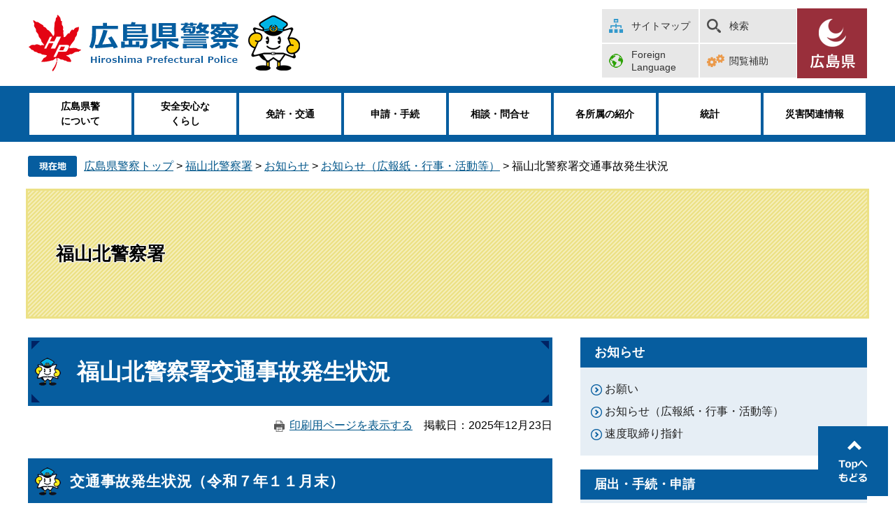

--- FILE ---
content_type: text/html
request_url: https://www.pref.hiroshima.lg.jp/site/police-fukuyamakita/koutu128.html
body_size: 5972
content:
<!DOCTYPE html>
<html lang="ja">
<head>
<!-- Google tag (gtag.js) -->
<script async src="https://www.googletagmanager.com/gtag/js?id=G-FZETDE5NGX"></script>
<script>
  window.dataLayer = window.dataLayer || [];
  function gtag(){dataLayer.push(arguments);}
  gtag('js', new Date());

  gtag('config', 'G-FZETDE5NGX');
</script>
	<meta http-equiv="X-UA-Compatible" content="IE=edge">
<!-- Google Tag Manager -->
<script>(function(w,d,s,l,i){w[l]=w[l]||[];w[l].push({'gtm.start':
new Date().getTime(),event:'gtm.js'});var f=d.getElementsByTagName(s)[0],
j=d.createElement(s),dl=l!='dataLayer'?'&l='+l:'';j.async=true;j.src=
'https://www.googletagmanager.com/gtm.js?id='+i+dl;f.parentNode.insertBefore(j,f);
})(window,document,'script','dataLayer','GTM-THP29RB');</script>
<!-- End Google Tag Manager -->
	
	<meta charset="utf-8">
				<meta name="keywords" content="福山北警察署事故,福山北署事故">
	<meta name="description" property="og:description" content="">
	<meta name="viewport" content="width=device-width, initial-scale=1.0">
<meta property="og:locale" content="ja_JP">
<meta property="og:site_name" content="広島県警察公式">
<meta property="og:type" content="website">
<meta name="twitter:card" content="summary_large_image">
<meta property="og:title" content="福山北警察署交通事故発生状況 - 広島県警察">
	<title>福山北警察署交通事故発生状況 - 福山北警察署 | 広島県警察</title>
	<style  media="all">
		@import url("/ssi/css/nw-page-site-keisatsu.css");
	</style>
	<!--[if lte IE 11]>
<link rel="stylesheet" href="/ssi/css/grayscaleview.css">
<![endif]-->
<link rel="shortcut icon" href="/favicon.ico" type="image/vnd.microsoft.icon">
<link rel="icon" href="/favicon.ico" type="image/vnd.microsoft.icon">
<link rel="apple-touch-icon" href="/img/apple-touch-icon.png">
<link rel="stylesheet" media="print" href="/ssi/css/print.css">
<script src="/ssi/js/escapeurl.js"></script>
<script src="/ssi/js/jquery.js"></script>
<script src="/ssi/js/jquery-migrate.js"></script>
<script src="/ssi/js/match-height.js"></script>
<script src="/ssi/js/common.js"></script>
<script src="/ssi/js/s-google.js"></script>
<script src="/ssi/js/last-page-parts-load-1.js"></script>
<script src="//f1-as.readspeaker.com/script/9811/webReader/webReader.js?pids=wr&amp;forceAdapter=ioshtml5&amp;disable=translation,lookup"></script>
	<script src="/ssi/js/search-trend-keisatsu.js"></script>
	<script src="/ssi/js/common-keisatsu.js"></script>
	
</head>
<body class="subsite detail subsite-detail site-keisatsu">
<div id="fb-root"></div>
<script>(function(d, s, id) {
  var js, fjs = d.getElementsByTagName(s)[0];
  if (d.getElementById(id)) return;
  js = d.createElement(s); js.id = id;
  js.src = 'https://connect.facebook.net/ja_JP/sdk.js#xfbml=1&version=v2.0';
  fjs.parentNode.insertBefore(js, fjs);
}(document, 'script', 'facebook-jssdk'));</script>
<!-- Google Tag Manager (noscript) -->
<noscript><iframe src="https://www.googletagmanager.com/ns.html?id=GTM-THP29RB" title="Google Tag Manager" height="0" width="0" style="display:none;visibility:hidden"></iframe></noscript>
<!-- End Google Tag Manager (noscript) -->
<div id="xp1" class="rs_preserve rs_skip rs_splitbutton rs_addtools rs_href rs_exp"></div>
<!-- コンテナここから -->
<div id="container">
	<!-- レコメンドここから -->
	<script src="/ssi/js/recommend.js"></script>
<iframe style="display:none;" id="oProxy" src="https://wwwa.netcrew-analysis.jp/recommend/proxy.html" title="レコメンド情報"></iframe>
	<!-- レコメンドここまで -->
	<span class="hide"><a id="pagetop">ページの先頭です。</a></span>
	<span class="hide"><a href="#skip">メニューを飛ばして本文へ</a></span>
	<!-- ヘッダー全体ここから -->
	<div id="header">
		<div id="header_wrap">
			<!-- header1ここから -->
			<div id="header2">
				<!-- ヘッダーここから -->
				<div id="he_left">
					<p id="header_logo_keisatsu"><a href="/site/police/"><img src="/img/new/keisatsu/logo_keisatsu.png" width="390" height="83" alt="広島県警察"></a></p>
					<ul id="spmenu">
						<li><button id="spm_search"><span>検索</span></button></li>
						<li><button id="spm_menu"><span>メニュー</span></button></li>
					</ul>
				</div>
				<div id="he_right">
					<ul id="header_menu">
						<li id="hm_sitemap"><a href="/site/police/site-map.html">サイトマップ</a></li><!-- 
						--><li id="hm_kensaku">
							<a href="javascript:void(0)" onclick="javascript:return false;" onkeypress="javascript:return false;" id="hm_kensaku_btn">検索</a>
							<div id="top_search_keyword">
								<!-- Googleカスタム検索ここから -->
								<form action="/site/police/police-search.html" method="get" id="cse-search-box" name="cse-search-box">
									<input type="hidden" name="cx" value="000220222470886435423:llk0ukbwa4y"><!--
									--><input type="hidden" name="cof" value="FORID:11"><!--
									--><input type="hidden" name="ie" value="UTF-8"><!--
									--><label for="tmp_query">サイト内検索</label><!--
									--><input type="text" name="q" value="" id="tmp_query"><!--
									--><input type="submit" value="検索" id="submit" name="sa">
								</form>
								<script src="https://www.google.com/coop/cse/brand?form=cse-search-box"></script>
								<!-- Googleカスタム検索ここまで -->
								<!-- よく使われているキーワード -->
								<div id="search_trend_word">
									<p>自動運転
死亡事故
全国交通安全運動
特殊詐欺</p>
								</div>
								<!-- よく使われているキーワードここまで -->
							</div>
						</li><!-- 
						--><li id="hm_foreign"><a href="/site/police/002-kouhou-index.html">Foreign <br>Language</a></li><!-- 
						--><li id="hm_hojyo" class="header_menu_wrap">
							<a class="hm_opensw" href="javascript:void(0);">閲覧補助</a>
							<div class="header_menu_box">
								<dl id="hm_acc_onsei">
									<dt>音声読み上げ</dt>
									<dd>
										<div id="readspeaker_button1" class="rs_skip">
										<a rel="nofollow" accesskey="L" href="//app-as.readspeaker.com/cgi-bin/rsent?customerid=9811&amp;lang=ja_jp&amp;readid=container&amp;url=" target="_blank" onclick="readpage(this.href, 'xp1'); return false;">
										読み上げ開始</a>
										</div>
									</dd>
								</dl>
								<dl id="hm_acc_fontsize">
									<dt>文字の大きさ</dt>
									<dd><a href="javascript:fontSizeChange('default');">標準</a></dd>
									<dd><a href="javascript:fontSizeChange('large');">拡大</a></dd>
								</dl>
								<dl id="hm_acc_color">
									<dt>色合い変更</dt>
									<dd><a href="javascript:colorChange('white');">標準</a></dd>
									<dd><a href="javascript:colorChange('blue');">青</a></dd>
									<dd><a href="javascript:colorChange('yellow');">黄</a></dd>
									<dd><a href="javascript:colorChange('black');">黒</a></dd>
								</dl>
							</div>
						</li>
					</ul>
					<p id="header_logo"><a href="/"><img src="/img/new/header/logo.png" width="71" height="77" alt="広島県"></a></p>
				</div>

				<!-- グローバルここから -->
				<div id="top_search">
					<!-- グローバルタブここから -->
					<div id="top_search_a">
						<ul>
							<li><a href="/site/police/kenkei.html"><span>広島県警<br>について</span></a></li>
							<li><a href="/site/police/crime-prevention.html"><span>安全安心な<br>くらし</span></a></li>
							<li><a href="/site/police/license.html"><span>免許・交通</span></a></li>
							<li><a href="/site/police/sinsei-tetuduki.html"><span>申請・手続</span></a></li>
							<li><a href="/site/police/soudan.html"><span>相談・問合せ</span></a></li>
							<li><a href="/site/police/shikumi.html"><span>各所属の紹介</span></a></li>
							<li><a href="/site/police/list426-1967.html"><span>統計</span></a></li>
							<li><a href="/site/police11/"><span>災害関連情報</span></a></li>
						</ul>
					</div>
					<!-- グローバルタブここまで -->
				</div>
				<!-- グローバルここまで -->

			</div>
			<!-- header1ここまで -->
			<!-- header2ここから -->
			<!-- header2ここまで -->
		</div>
	</div>
	<!-- ヘッダー全体ここまで -->

	<div id="pankuzu_wrap">
		<!-- ぱんくずナビここから -->
		<div id="pankuzu_normal">
			<!-- [[pankuzu_start]] -->
			<ul class="pankuzu">
				<li><a href="/site/police/">広島県警察トップ</a> &gt; </li>
				<li><a href="/site/police-fukuyamakita/">福山北警察署</a> &gt; </li>
				<li><span class="pankuzu_class"><a href="/site/police-fukuyamakita/list812.html">お知らせ</a></span><span class="pankuzu_mark"> &gt; </span><span class="pankuzu_class"><a href="/site/police-fukuyamakita/list812-3294.html">お知らせ（広報紙・行事・活動等）</a></span><span class="pankuzu_mark"> &gt; </span></li>
				<li><span>福山北警察署交通事故発生状況</span></li>
			</ul>
			<!-- [[pankuzu_end]] -->
		</div>
		<!-- ぱんくずナビここまで -->
	</div>

	<!-- サイト専用ヘッダーここから -->
	<div id="meinimg">
	<div id="meinimg_a">
		<div id="mainimg_img" style="background-image:url(/img/new/common/spacer.gif);">
			<div id="site_name">
				<a href="/site/police-fukuyamakita/"><span>福山北警察署</span></a>
			</div>
		</div>
	</div>
</div>
	<!-- サイト専用ヘッダーここまで -->

	<div id="mymainback">

		<!-- サイト専用ヘッダーここから -->
		<!-- サイト専用ヘッダーここまで -->

		<!-- メインここから -->
		<div id="main">
			<div id="main_a">
				<p class="hide"><a id="skip">本文</a></p>
				<div id="main_header"><h1>福山北警察署交通事故発生状況</h1></div>
				<!-- main_bodyここから -->
				<div id="content_header"><a id="print_mode_link" href="javascript:print_mode();">印刷用ページを表示する</a><span id="article_update"><span>掲載日</span><span>2025年12月23日</span></span></div>

				<div id="main_body">

					
					<div class="detail_free" ><h2>交通事故発生状況（令和７年１１月末）</h2>

<p><img alt="人傷事故発生件数１" src="/uploaded/image/492787.png" style="height:564px; width:750px"></p>

<p><img alt="交通事故発生２" src="/uploaded/image/492904.png" style="height:508px; width:750px"></p>

<p>◇PDF版はこちら～<a href="/uploaded/attachment/650118.pdf">福山北警察署管内交通事故発生状況（令和７年１１月末） (PDFファイル)(73KB)</a></p>
</div>


					
					
					<div class="pdf_download">
<div class="pdf_img"><a href="https://get.adobe.com/jp/reader/"><img src="/uploaded/library/get_adobe_reader.png" width="158" height="39" alt="Adobe Reader"></a></div>
<p class="tenpu_txt">
PDF形式のファイルをご覧いただく場合には、Adobe社が提供するAdobe Readerが必要です。<br>
Adobe Readerをお持ちでない方は、バナーのリンク先からダウンロードしてください。（無料）
</p>
</div>
					<!-- [[add-template-windowsmediaplayer]] -->
					<!-- section_footerここから -->
					
					<!-- section_footerここまで -->

					<!-- おすすめコンテンツここから -->
					<!-- おすすめコンテンツここまで -->
					<div id="hyouka_area_box">
	<div class="system_box">
		<div class="system_box_waku">
			<h2>みなさんの声を聞かせてください</h2>
			<form name="hyouka" method="post" action="https://www.pref.hiroshima.lg.jp/ques/confirm_quest.php">
				<input type="hidden" name="quest_id" value="1">
				<input type="hidden" name="nOpenDoor" value="1">
				<input type="hidden" name="nInputTimes" value="0">
				<input type="hidden" name="vEndMsg" value="ありがとうございました。">
				<input type="hidden" name="dBgnDate" value="">
				<input type="hidden" name="dEndDate" value="">
				<input type="hidden" name="vLinkHref" value="">
				<input type="hidden" name="vLinkTitle" value="みなさんの声を聞かせてください">
				<input type="hidden" name="nDesignPattern" value="405">
				<input type="hidden" name="ans_10" value="1097107">
				<input type="hidden" name="ans_18" value="福山北警察署交通事故発生状況">
				<input type="hidden" name="ans_19" value="">
				<input type="hidden" name="ans_20" value="136">
				<input type="hidden" name="ans_21" value="警察本部">
				<div class="hyouka_box">
					<div class="hyouka_box_detail">
						<div class="hyouka_area_ans">
						<fieldset><legend><span class="hide">満足度</span></legend>
						この記事の内容に満足はできましたか？　
							<span><input name="ans_8" id="ans_8a" type="radio" value="0"><label for="ans_8a">はい</label></span>
							<span><input name="ans_8" id="ans_8b" type="radio" value="1" checked="checked"><label for="ans_8b">どちらでもない</label></span>
							<span><input name="ans_8" id="ans_8c" type="radio" value="2"><label for="ans_8c">いいえ</label></span>
						</fieldset>
						</div>
					</div>
					<div class="hyouka_box_detail">
						<div class="hyouka_area_ans">
						<fieldset><legend><span class="hide">容易度</span></legend>
						この記事は容易に見つけられましたか？　
							<span><input name="ans_9" id="ans_9a" type="radio" value="0"><label for="ans_9a">はい</label></span>
							<span><input name="ans_9" id="ans_9b" type="radio" value="1" checked="checked"><label for="ans_9b">どちらでもない</label></span>
							<span><input name="ans_9" id="ans_9c" type="radio" value="2"><label for="ans_9c">いいえ</label></span>
						</fieldset>
						</div>
					</div>
				</div>
				<div id="hyouka_area_submit"><input name="送信" type="submit" value="送信"></div>
			</form>

		</div>
	</div>
</div>
					

				</div>
				<!-- main_bodyここまで -->
			</div>
			<!-- メインここまで -->
		</div>
		<!-- サイドバー2ここから -->
		<div id="sidebar2">

			<div id="subsite_menu">
				<div class="sidebar_box">
					<h2>お知らせ</h2>
					
					<ul class="list_icon1">
						<li><a href="/site/police-fukuyamakita/list812-3295.html">お願い</a></li><li><a href="/site/police-fukuyamakita/list812-3294.html">お知らせ（広報紙・行事・活動等）</a></li><li><a href="/site/police-fukuyamakita/sisin128.html">速度取締り指針</a></li>
					</ul>
					
					
				</div>
			
				<div class="sidebar_box">
					<h2>届出・手続・申請</h2>
					
					<ul class="list_icon1">
						<li><a href="/site/police-fukuyamakita/men128.html">免許手続（本署）</a></li><li><a href="/site/police-fukuyamakita/men128-yuki.html">免許手続（油木交番）</a></li><li><a href="/site/police-fukuyamakita/mado128.html">交通関係・落とし物など（本署）</a></li><li><a href="/site/police-fukuyamakita/mado128-yuki.html">交通関係・落とし物など（油木交番）</a></li>
					</ul>
					
					
				</div>
			
				<div class="sidebar_box">
					<h2>事件・事故発生状況</h2>
					
					<ul class="list_icon1">
						<li><a href="/site/police-fukuyamakita/hanzai128.html">犯罪発生件数</a></li><li><a href="/site/police-fukuyamakita/jiko128.html">交通事故発生件数</a></li>
					</ul>
					
					
				</div>
			
				<div class="sidebar_box">
					<h2>警察署協議会</h2>
					
					<ul class="list_icon1">
						<li><a href="/site/police-fukuyamakita/psc128.html">協議会委員</a></li><li><a href="/site/police-fukuyamakita/list816-3325.html">協議会開催状況</a></li>
					</ul>
					
					
				</div>
			
				<div class="sidebar_box">
					<h2>リンク集</h2>
					
				</div>
			</div>
			
			<div id="kenkei_pickup">
				<h2>県警からピックアップ情報</h2>
				<div id="kenkei_pickup_banner">
					<a href="/site/kouan/index.html"><img alt="広島県公安委員会" src="/img/new/keisatsu/banner/common/banner_kouan.png" width="370" height="100" /></a>
<a href="/site/police/otomopolice.html"><img alt="オトモポリスアプリ" src="/img/new/keisatsu/banner/common/banner_otomopolice.png" width="370" height="93" /></a>
<a href="https://map.police.hiroshima.dsvc.jp/" target="_blank"><img alt="安全安心マップ" src="/img/new/keisatsu/banner/common/banner_anzenmap.png" width="370" height="93" /></a>
<a href="/site/police2/index.html"><img alt="キッズコーナー" src="/img/new/keisatsu/banner/common/banner_kids.png" width="370" height="100" /></a>
<a href="/site/police/keisatsugyouseitetsudukisaito.html"><img alt="警察行政手続サイトを利用した申請（届出）手続" src="/img/new/keisatsu/banner/common/banner_tetsudukisaito.png" width="370" height="100" /></a>
<a href="http://www.tokumei24.jp/" target="_blank"><img alt="匿名通報ダイヤル" src="/img/new/keisatsu/banner/common/banner_tokumei.png" width="370" height="100" /></a>
				</div>
			</div>

			<!-- サブサイト共通自由記入エリア ここから -->
			<!-- [[item_free_area_3001_head]] --><!-- [[item_free_area_3001_tail]] -->
			<!-- サブサイト共通自由記入エリア ここまで -->

		</div>
		<!-- サイドバー2ここまで -->
	</div><!-- 3カラム終わり -->

	<!-- site専用フッターここから -->
	<div id="site_footer_wrap"><div id="site_footer"><p>福山北警察署　〒720-2107　福山市神辺町大字新道上字三丁目14　<a href="/site/police-fukuyamakita/map128.html">[地図]</a>　Tel：084-962-0110</p></div></div>
	<!-- site専用フッターここまで -->

	<!-- footer0ここから -->
	<div id="back_or_pagetop">
<div id="to_page_top"><a href="#pagetop">ページの先頭へ</a></div>
</div>
	<!-- footer0ここまで -->
	<!-- フッターここから -->
	<div id="footer">
		<!-- footer1ここから -->
		<div id="footer_box">
			<div id="author_info">
				<div id="footer_link">
					<ul>
						<li><a href="/site/police/iken-youbou.html">御意見・御要望はこちら</a>、<a href="/site/police/iken-kujyou.html">苦情の申出はこちら</a></li>
						<li><a href="/site/police/about.html">このホームページについて</a></li>
						<li><a href="/site/police/jouhou-toriatsukai.html">個人情報の取扱い</a></li>
						<li><a href="/site/police/menseki.html">免責事項</a></li>
						<li><a href="/site/police/access.html">アクセス</a></li>
					</ul>
				</div>
				<p>
					<strong>広島県警察本部</strong>
					<span>〒730-8507 広島市中区基町9-42 [<a href="/site/police/honbumap.html">地図</a>]</span>
					<span>Tel:082-228-0110（代表）</span>
				</p>
			</div>
		</div>
		<p id="copyright"><span>All Rights Reserved,Copyright(c) 2017,広島県警察</span></p>
		<!-- footer1ここまで -->
	</div><!-- フッターここまで -->
	
</div><!-- コンテナここまで -->

<!-- ソーシャルトラッキング用js読み込みここから -->
<script src="/ssi/js/ga-social-tracking.js"></script>
<!-- ソーシャルトラッキング用js読み込みここまで -->

<script type="text/javascript" src="/_Incapsula_Resource?SWJIYLWA=719d34d31c8e3a6e6fffd425f7e032f3&ns=2&cb=851916454" async></script></body>
</html>

--- FILE ---
content_type: text/css
request_url: https://www.pref.hiroshima.lg.jp/ssi/css/nw-parts-site-keisatsu-tab.css
body_size: 446
content:
@charset "utf-8";.hm_close{position:static}body{padding-top:0}#header{height:auto;max-height:none;position:static;width:100%}#mymainback{margin:0}#he_left{left:0;top:0;position:static;margin:0;width:40%}#he_left p a img,#he_left h1 span img{display:block;max-width:100%;height:auto}#he_left p a,#he_left h1 span{width:auto;height:auto;background:none}#he_right{right:0;top:0;padding-right:0;position:static}#header_menu{-ms-flex-wrap:wrap;flex-wrap:wrap;width:30rem}#header_menu>li{display:block}#header_menu .header_menu_box{top:100%;position:absolute;left:auto;right:0;width:auto;height:auto}#hm_hojyo .header_menu_box dl{display:block}#hm_hojyo .header_menu_box dt{display:block}#hm_foreign .header_menu_box dt{display:block}#header_logo{position:static;display:block;overflow:hidden}#header_logo a{position:relative;padding:0}#top_search{padding:0}#top_search_keyword{padding-top:20px}#top_photo{width:auto;height:auto}#top_photo img{width:100%;height:auto}#meinimg{width:auto}#pankuzu_wrap{width:auto}#kenkei_pickup_banner>*{width:48%;text-align:center}#kenkei_pickup_banner>* img{max-width:100%;height:auto}#footer_box{width:auto}#to_page_top a,#to_page_top a:hover,#to_page_top a:focus{position:static;width:100%;height:50px;background-size:auto 80%}#sidebar2{margin:20px 20px 0}#kenkei_pickup_detail{width:410px;margin:0 auto}.free_box2{-webkit-box-pack:center;-ms-flex-pack:center;justify-content:center}.free_box2>*{margin:10px}#cse-search-box{margin:0 auto}input#tmp_query{width:240px!important}#sidebar2 #kenkei_sidebanner{text-align:center}#sidebar2 #kenkei_sidebanner img{max-width:90%;height:auto!important}#site_footer{width:auto}#keisatsu_top_banner_main ul{width:90%;margin:0 auto}#keisatsu_top_banner_main li{width:32%}.site-index #header{margin:0}#kenkei_top_photo img{width:100%;height:auto}#banner_footer1 ul{width:auto}

--- FILE ---
content_type: text/css
request_url: https://www.pref.hiroshima.lg.jp/ssi/css/nw-layout-sp.css
body_size: 89
content:
@charset "utf-8";body{padding-top:6rem}#container{}#header{position:fixed;z-index:9999;top:0;left:0;width:100%;height:auto;max-height:100vh;min-height:6rem;overflow:auto}#header_wrap{}#mymainback{}#mymainback.shadow{position:relative}#mymainback.shadow:before{content:'';display:block;width:100vw;height:100vh;background:rgba(0,0,0,0.5);position:fixed;left:0;top:0;z-index:10}#pankuzu_wrap{}#detail_countdown_wrap{}#sidebar2{}#back_or_pagetop{}#footer{}#main{margin:0 10px!important;width:calc(100% - 20px)!important}

--- FILE ---
content_type: text/css
request_url: https://www.pref.hiroshima.lg.jp/ssi/css/nw-parts-site-keisatsu-sp.css
body_size: 1039
content:
@charset "utf-8";

body {
	padding-top: 0;
}

#header {
	margin: 0 !important;
	position: relative;
	width: 100%;
	background: #fff;
	overflow: visible;
}

/* フローティングここから */
#header:not(.open) {
	position: fixed;
	left: 0;
	top: 0;
}
#container {
	padding-top: 7.6rem;
}
.spm_open #container {
	padding-top: 0;
}
/* フローティングここまで */

#spmenu {
	right: 10px;
	top: 12px;
}
ul#spmenu li:not(:first-child) {
	padding-left: 5px;
}

#he_left p a, #he_left h1 span{
	width: calc(100% - 110px);
	height: auto;
}
.open #he_left p a, .open #he_left h1 span{
	background: none;
}
#main {
	margin: 0;
}
#sidebar2 {
	margin: 20px 0 0;
}

input#tmp_query {
	width: 180px !important;
}

#he_right {}

#top_search_a > ul {
	width: 100%;
	display: block;
}

.open #top_search {
	width: 100%;
}

#top_search_a > ul > li {
	display: block;
	width: auto;
	margin: 0;
	height: auto;
	border-bottom: 1px solid #ccc;
	-webkit-box-sizing: border-box;
	        box-sizing: border-box;
	text-align: left;
}
#top_search_a > ul > li > a,
#top_search_a > ul > li > a.text_line1,
#top_search_a > ul > li > a.text_line2{

width: auto;

height: auto;

padding: 0;

display: block;

border: none;
}
#top_search_a > ul > li > a span{
	position: static;
	-webkit-transform: translate(0);
	        transform: translate(0);
	font-size: 1.6rem;
	text-align: left;
	padding:  10px;
	box-sizing: border-box;
}
#top_search_a > ul > li > a span br{
	display: none;
}
#header_logo {
	width: auto;
	display: none;
}

.open #header_logo {
	display: block;
}

#spmenu button#spm_search {
	background-color: rgba(0,0,0,0.25) !important;
}

#header_menu > li {
	border-bottom: 1px solid #333;
	margin: 0 10px;
	width: calc(100% - 20px);
}
#header_menu > li#hm_kensaku,
#header_menu > li#hm_hojyo {
	border-bottom: none;
}

#header_menu > li a, #header_menu > li a.hm_opensw {
	height: auto;
	padding-top: 16px;
	padding-bottom: 16px;
}
#header_menu>li#hm_foreign br {
	display: none;
}
li#hm_kensaku > a {
	display: none !important;
}
#top_search_keyword {
	display: block !important;
	position: static !important;
}

#keisatsu_tab_title ul {
	gap: 0 5px;
}
#keisatsu_tab_title ul li {
	width: calc((100% - 10px) / 3);
	padding: 10px 0;
	background-image: none;
	font-size: 100%;
	text-align: center;
}
.news_box {
	padding: 5px;
}

#keisatsu_top_banner_main li {
	width: 30%;
}
#kenkei_pickup_detail {
	width: auto;
}

#section_footer {
	display: block;
	width: auto;
}

#section_footer > * {
	display: block;
	padding: 10px;
}

#section_footer h2 {
	width: auto;
	background: url(/img/new/keisatsu/midashi/h2bg.png) no-repeat left 10px center #065D9F;
	color: #fff;
	padding: 20px;
	padding-left: 60px;
}
#banner_footer1 li img {
	width: 160px;
	height: auto;
}

#kenkei_pickup_banner img[width="180"] {
	width: 160px;
	height: auto;
}

#kenkei_pickup_detail_num dl {
	flex-wrap: wrap;
	gap: 10px;
	-webkit-box-pack: center;
	justify-content: center;
}
#kenkei_pickup_detail_num dl dd:nth-child(2) {
	width: auto;
}
#kenkei_pickup_detail_num dl dd:nth-child(3) {
	width: 100%;
}
#kenkei_pickup_detail_num dl dd:nth-child(3) a {
	padding: 15px;
	text-align: center;
}

#footer_link ul {
	display: block;
	margin: 15px 0;
}
#footer_link ul li {
	width: auto;
	margin: 0;
	padding: 0;
	letter-spacing: normal;
	border-color: #eee;
}
#footer_link a {
	display: inline-block;
	vertical-align: bottom;
	padding: 5px 1em;
}

#footer_link a {
	display: inline-block;
	background: #992f3b;
	color: #ffffff;
	text-decoration: none;
	padding: 10px 20px;
	border-radius: 5px;
	margin-top: 10px;
	font-weight: bold;
}